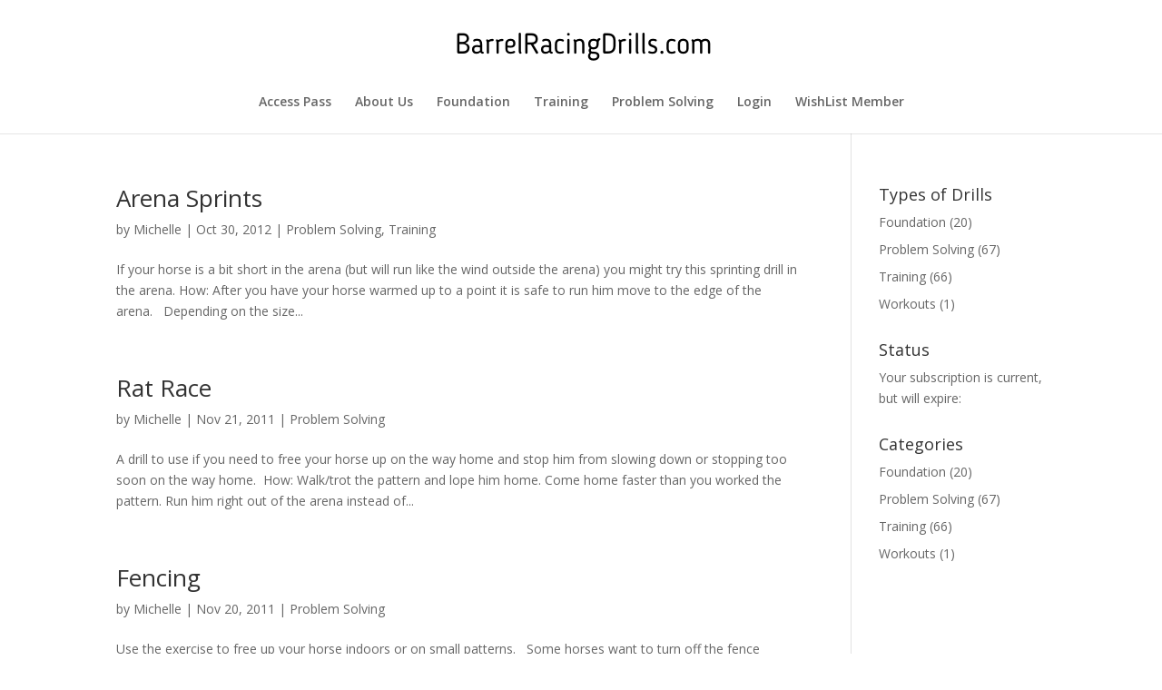

--- FILE ---
content_type: text/html; charset=UTF-8
request_url: https://www.barrelracingdrills.com/tag/speed/
body_size: 9131
content:
<!DOCTYPE html>
<html lang="en-US">
<head>
	<meta charset="UTF-8" />
<meta http-equiv="X-UA-Compatible" content="IE=edge">
	<link rel="pingback" href="https://www.barrelracingdrills.com/xmlrpc.php" />

	<script type="text/javascript">
		document.documentElement.className = 'js';
	</script>

	<script>var et_site_url='https://www.barrelracingdrills.com';var et_post_id='0';function et_core_page_resource_fallback(a,b){"undefined"===typeof b&&(b=a.sheet.cssRules&&0===a.sheet.cssRules.length);b&&(a.onerror=null,a.onload=null,a.href?a.href=et_site_url+"/?et_core_page_resource="+a.id+et_post_id:a.src&&(a.src=et_site_url+"/?et_core_page_resource="+a.id+et_post_id))}
</script><title>speed | Barrel Racing Drills &amp; Exercises</title>
<meta name='robots' content='max-image-preview:large' />
<link rel='dns-prefetch' href='//fonts.googleapis.com' />
<link rel="alternate" type="application/rss+xml" title="Barrel Racing Drills &amp; Exercises &raquo; Feed" href="https://www.barrelracingdrills.com/feed/" />
<link rel="alternate" type="application/rss+xml" title="Barrel Racing Drills &amp; Exercises &raquo; Comments Feed" href="https://www.barrelracingdrills.com/comments/feed/" />
<link rel="alternate" type="application/rss+xml" title="Barrel Racing Drills &amp; Exercises &raquo; speed Tag Feed" href="https://www.barrelracingdrills.com/tag/speed/feed/" />
<script type="text/javascript">
window._wpemojiSettings = {"baseUrl":"https:\/\/s.w.org\/images\/core\/emoji\/14.0.0\/72x72\/","ext":".png","svgUrl":"https:\/\/s.w.org\/images\/core\/emoji\/14.0.0\/svg\/","svgExt":".svg","source":{"concatemoji":"https:\/\/www.barrelracingdrills.com\/wp-includes\/js\/wp-emoji-release.min.js?ver=0847f4a43eb276b26112eb81bad82338"}};
/*! This file is auto-generated */
!function(e,a,t){var n,r,o,i=a.createElement("canvas"),p=i.getContext&&i.getContext("2d");function s(e,t){p.clearRect(0,0,i.width,i.height),p.fillText(e,0,0);e=i.toDataURL();return p.clearRect(0,0,i.width,i.height),p.fillText(t,0,0),e===i.toDataURL()}function c(e){var t=a.createElement("script");t.src=e,t.defer=t.type="text/javascript",a.getElementsByTagName("head")[0].appendChild(t)}for(o=Array("flag","emoji"),t.supports={everything:!0,everythingExceptFlag:!0},r=0;r<o.length;r++)t.supports[o[r]]=function(e){if(p&&p.fillText)switch(p.textBaseline="top",p.font="600 32px Arial",e){case"flag":return s("\ud83c\udff3\ufe0f\u200d\u26a7\ufe0f","\ud83c\udff3\ufe0f\u200b\u26a7\ufe0f")?!1:!s("\ud83c\uddfa\ud83c\uddf3","\ud83c\uddfa\u200b\ud83c\uddf3")&&!s("\ud83c\udff4\udb40\udc67\udb40\udc62\udb40\udc65\udb40\udc6e\udb40\udc67\udb40\udc7f","\ud83c\udff4\u200b\udb40\udc67\u200b\udb40\udc62\u200b\udb40\udc65\u200b\udb40\udc6e\u200b\udb40\udc67\u200b\udb40\udc7f");case"emoji":return!s("\ud83e\udef1\ud83c\udffb\u200d\ud83e\udef2\ud83c\udfff","\ud83e\udef1\ud83c\udffb\u200b\ud83e\udef2\ud83c\udfff")}return!1}(o[r]),t.supports.everything=t.supports.everything&&t.supports[o[r]],"flag"!==o[r]&&(t.supports.everythingExceptFlag=t.supports.everythingExceptFlag&&t.supports[o[r]]);t.supports.everythingExceptFlag=t.supports.everythingExceptFlag&&!t.supports.flag,t.DOMReady=!1,t.readyCallback=function(){t.DOMReady=!0},t.supports.everything||(n=function(){t.readyCallback()},a.addEventListener?(a.addEventListener("DOMContentLoaded",n,!1),e.addEventListener("load",n,!1)):(e.attachEvent("onload",n),a.attachEvent("onreadystatechange",function(){"complete"===a.readyState&&t.readyCallback()})),(e=t.source||{}).concatemoji?c(e.concatemoji):e.wpemoji&&e.twemoji&&(c(e.twemoji),c(e.wpemoji)))}(window,document,window._wpemojiSettings);
</script>
<meta content="Divi v.4.0.7" name="generator"/><style type="text/css">
img.wp-smiley,
img.emoji {
	display: inline !important;
	border: none !important;
	box-shadow: none !important;
	height: 1em !important;
	width: 1em !important;
	margin: 0 0.07em !important;
	vertical-align: -0.1em !important;
	background: none !important;
	padding: 0 !important;
}
</style>
	<link rel='stylesheet' id='wp-block-library-css' href='https://www.barrelracingdrills.com/wp-includes/css/dist/block-library/style.min.css?ver=0847f4a43eb276b26112eb81bad82338' type='text/css' media='all' />
<link rel='stylesheet' id='classic-theme-styles-css' href='https://www.barrelracingdrills.com/wp-includes/css/classic-themes.min.css?ver=0847f4a43eb276b26112eb81bad82338' type='text/css' media='all' />
<style id='global-styles-inline-css' type='text/css'>
body{--wp--preset--color--black: #000000;--wp--preset--color--cyan-bluish-gray: #abb8c3;--wp--preset--color--white: #ffffff;--wp--preset--color--pale-pink: #f78da7;--wp--preset--color--vivid-red: #cf2e2e;--wp--preset--color--luminous-vivid-orange: #ff6900;--wp--preset--color--luminous-vivid-amber: #fcb900;--wp--preset--color--light-green-cyan: #7bdcb5;--wp--preset--color--vivid-green-cyan: #00d084;--wp--preset--color--pale-cyan-blue: #8ed1fc;--wp--preset--color--vivid-cyan-blue: #0693e3;--wp--preset--color--vivid-purple: #9b51e0;--wp--preset--gradient--vivid-cyan-blue-to-vivid-purple: linear-gradient(135deg,rgba(6,147,227,1) 0%,rgb(155,81,224) 100%);--wp--preset--gradient--light-green-cyan-to-vivid-green-cyan: linear-gradient(135deg,rgb(122,220,180) 0%,rgb(0,208,130) 100%);--wp--preset--gradient--luminous-vivid-amber-to-luminous-vivid-orange: linear-gradient(135deg,rgba(252,185,0,1) 0%,rgba(255,105,0,1) 100%);--wp--preset--gradient--luminous-vivid-orange-to-vivid-red: linear-gradient(135deg,rgba(255,105,0,1) 0%,rgb(207,46,46) 100%);--wp--preset--gradient--very-light-gray-to-cyan-bluish-gray: linear-gradient(135deg,rgb(238,238,238) 0%,rgb(169,184,195) 100%);--wp--preset--gradient--cool-to-warm-spectrum: linear-gradient(135deg,rgb(74,234,220) 0%,rgb(151,120,209) 20%,rgb(207,42,186) 40%,rgb(238,44,130) 60%,rgb(251,105,98) 80%,rgb(254,248,76) 100%);--wp--preset--gradient--blush-light-purple: linear-gradient(135deg,rgb(255,206,236) 0%,rgb(152,150,240) 100%);--wp--preset--gradient--blush-bordeaux: linear-gradient(135deg,rgb(254,205,165) 0%,rgb(254,45,45) 50%,rgb(107,0,62) 100%);--wp--preset--gradient--luminous-dusk: linear-gradient(135deg,rgb(255,203,112) 0%,rgb(199,81,192) 50%,rgb(65,88,208) 100%);--wp--preset--gradient--pale-ocean: linear-gradient(135deg,rgb(255,245,203) 0%,rgb(182,227,212) 50%,rgb(51,167,181) 100%);--wp--preset--gradient--electric-grass: linear-gradient(135deg,rgb(202,248,128) 0%,rgb(113,206,126) 100%);--wp--preset--gradient--midnight: linear-gradient(135deg,rgb(2,3,129) 0%,rgb(40,116,252) 100%);--wp--preset--duotone--dark-grayscale: url('#wp-duotone-dark-grayscale');--wp--preset--duotone--grayscale: url('#wp-duotone-grayscale');--wp--preset--duotone--purple-yellow: url('#wp-duotone-purple-yellow');--wp--preset--duotone--blue-red: url('#wp-duotone-blue-red');--wp--preset--duotone--midnight: url('#wp-duotone-midnight');--wp--preset--duotone--magenta-yellow: url('#wp-duotone-magenta-yellow');--wp--preset--duotone--purple-green: url('#wp-duotone-purple-green');--wp--preset--duotone--blue-orange: url('#wp-duotone-blue-orange');--wp--preset--font-size--small: 13px;--wp--preset--font-size--medium: 20px;--wp--preset--font-size--large: 36px;--wp--preset--font-size--x-large: 42px;--wp--preset--spacing--20: 0.44rem;--wp--preset--spacing--30: 0.67rem;--wp--preset--spacing--40: 1rem;--wp--preset--spacing--50: 1.5rem;--wp--preset--spacing--60: 2.25rem;--wp--preset--spacing--70: 3.38rem;--wp--preset--spacing--80: 5.06rem;--wp--preset--shadow--natural: 6px 6px 9px rgba(0, 0, 0, 0.2);--wp--preset--shadow--deep: 12px 12px 50px rgba(0, 0, 0, 0.4);--wp--preset--shadow--sharp: 6px 6px 0px rgba(0, 0, 0, 0.2);--wp--preset--shadow--outlined: 6px 6px 0px -3px rgba(255, 255, 255, 1), 6px 6px rgba(0, 0, 0, 1);--wp--preset--shadow--crisp: 6px 6px 0px rgba(0, 0, 0, 1);}:where(.is-layout-flex){gap: 0.5em;}body .is-layout-flow > .alignleft{float: left;margin-inline-start: 0;margin-inline-end: 2em;}body .is-layout-flow > .alignright{float: right;margin-inline-start: 2em;margin-inline-end: 0;}body .is-layout-flow > .aligncenter{margin-left: auto !important;margin-right: auto !important;}body .is-layout-constrained > .alignleft{float: left;margin-inline-start: 0;margin-inline-end: 2em;}body .is-layout-constrained > .alignright{float: right;margin-inline-start: 2em;margin-inline-end: 0;}body .is-layout-constrained > .aligncenter{margin-left: auto !important;margin-right: auto !important;}body .is-layout-constrained > :where(:not(.alignleft):not(.alignright):not(.alignfull)){max-width: var(--wp--style--global--content-size);margin-left: auto !important;margin-right: auto !important;}body .is-layout-constrained > .alignwide{max-width: var(--wp--style--global--wide-size);}body .is-layout-flex{display: flex;}body .is-layout-flex{flex-wrap: wrap;align-items: center;}body .is-layout-flex > *{margin: 0;}:where(.wp-block-columns.is-layout-flex){gap: 2em;}.has-black-color{color: var(--wp--preset--color--black) !important;}.has-cyan-bluish-gray-color{color: var(--wp--preset--color--cyan-bluish-gray) !important;}.has-white-color{color: var(--wp--preset--color--white) !important;}.has-pale-pink-color{color: var(--wp--preset--color--pale-pink) !important;}.has-vivid-red-color{color: var(--wp--preset--color--vivid-red) !important;}.has-luminous-vivid-orange-color{color: var(--wp--preset--color--luminous-vivid-orange) !important;}.has-luminous-vivid-amber-color{color: var(--wp--preset--color--luminous-vivid-amber) !important;}.has-light-green-cyan-color{color: var(--wp--preset--color--light-green-cyan) !important;}.has-vivid-green-cyan-color{color: var(--wp--preset--color--vivid-green-cyan) !important;}.has-pale-cyan-blue-color{color: var(--wp--preset--color--pale-cyan-blue) !important;}.has-vivid-cyan-blue-color{color: var(--wp--preset--color--vivid-cyan-blue) !important;}.has-vivid-purple-color{color: var(--wp--preset--color--vivid-purple) !important;}.has-black-background-color{background-color: var(--wp--preset--color--black) !important;}.has-cyan-bluish-gray-background-color{background-color: var(--wp--preset--color--cyan-bluish-gray) !important;}.has-white-background-color{background-color: var(--wp--preset--color--white) !important;}.has-pale-pink-background-color{background-color: var(--wp--preset--color--pale-pink) !important;}.has-vivid-red-background-color{background-color: var(--wp--preset--color--vivid-red) !important;}.has-luminous-vivid-orange-background-color{background-color: var(--wp--preset--color--luminous-vivid-orange) !important;}.has-luminous-vivid-amber-background-color{background-color: var(--wp--preset--color--luminous-vivid-amber) !important;}.has-light-green-cyan-background-color{background-color: var(--wp--preset--color--light-green-cyan) !important;}.has-vivid-green-cyan-background-color{background-color: var(--wp--preset--color--vivid-green-cyan) !important;}.has-pale-cyan-blue-background-color{background-color: var(--wp--preset--color--pale-cyan-blue) !important;}.has-vivid-cyan-blue-background-color{background-color: var(--wp--preset--color--vivid-cyan-blue) !important;}.has-vivid-purple-background-color{background-color: var(--wp--preset--color--vivid-purple) !important;}.has-black-border-color{border-color: var(--wp--preset--color--black) !important;}.has-cyan-bluish-gray-border-color{border-color: var(--wp--preset--color--cyan-bluish-gray) !important;}.has-white-border-color{border-color: var(--wp--preset--color--white) !important;}.has-pale-pink-border-color{border-color: var(--wp--preset--color--pale-pink) !important;}.has-vivid-red-border-color{border-color: var(--wp--preset--color--vivid-red) !important;}.has-luminous-vivid-orange-border-color{border-color: var(--wp--preset--color--luminous-vivid-orange) !important;}.has-luminous-vivid-amber-border-color{border-color: var(--wp--preset--color--luminous-vivid-amber) !important;}.has-light-green-cyan-border-color{border-color: var(--wp--preset--color--light-green-cyan) !important;}.has-vivid-green-cyan-border-color{border-color: var(--wp--preset--color--vivid-green-cyan) !important;}.has-pale-cyan-blue-border-color{border-color: var(--wp--preset--color--pale-cyan-blue) !important;}.has-vivid-cyan-blue-border-color{border-color: var(--wp--preset--color--vivid-cyan-blue) !important;}.has-vivid-purple-border-color{border-color: var(--wp--preset--color--vivid-purple) !important;}.has-vivid-cyan-blue-to-vivid-purple-gradient-background{background: var(--wp--preset--gradient--vivid-cyan-blue-to-vivid-purple) !important;}.has-light-green-cyan-to-vivid-green-cyan-gradient-background{background: var(--wp--preset--gradient--light-green-cyan-to-vivid-green-cyan) !important;}.has-luminous-vivid-amber-to-luminous-vivid-orange-gradient-background{background: var(--wp--preset--gradient--luminous-vivid-amber-to-luminous-vivid-orange) !important;}.has-luminous-vivid-orange-to-vivid-red-gradient-background{background: var(--wp--preset--gradient--luminous-vivid-orange-to-vivid-red) !important;}.has-very-light-gray-to-cyan-bluish-gray-gradient-background{background: var(--wp--preset--gradient--very-light-gray-to-cyan-bluish-gray) !important;}.has-cool-to-warm-spectrum-gradient-background{background: var(--wp--preset--gradient--cool-to-warm-spectrum) !important;}.has-blush-light-purple-gradient-background{background: var(--wp--preset--gradient--blush-light-purple) !important;}.has-blush-bordeaux-gradient-background{background: var(--wp--preset--gradient--blush-bordeaux) !important;}.has-luminous-dusk-gradient-background{background: var(--wp--preset--gradient--luminous-dusk) !important;}.has-pale-ocean-gradient-background{background: var(--wp--preset--gradient--pale-ocean) !important;}.has-electric-grass-gradient-background{background: var(--wp--preset--gradient--electric-grass) !important;}.has-midnight-gradient-background{background: var(--wp--preset--gradient--midnight) !important;}.has-small-font-size{font-size: var(--wp--preset--font-size--small) !important;}.has-medium-font-size{font-size: var(--wp--preset--font-size--medium) !important;}.has-large-font-size{font-size: var(--wp--preset--font-size--large) !important;}.has-x-large-font-size{font-size: var(--wp--preset--font-size--x-large) !important;}
.wp-block-navigation a:where(:not(.wp-element-button)){color: inherit;}
:where(.wp-block-columns.is-layout-flex){gap: 2em;}
.wp-block-pullquote{font-size: 1.5em;line-height: 1.6;}
</style>
<link rel='stylesheet' id='divi-fonts-css' href='https://fonts.googleapis.com/css?family=Open+Sans:300italic,400italic,600italic,700italic,800italic,400,300,600,700,800&#038;subset=latin,latin-ext' type='text/css' media='all' />
<link rel='stylesheet' id='divi-style-css' href='https://www.barrelracingdrills.com/wp-content/themes/Divi/style.css?ver=4.0.7' type='text/css' media='all' />
<link rel='stylesheet' id='dashicons-css' href='https://www.barrelracingdrills.com/wp-includes/css/dashicons.min.css?ver=0847f4a43eb276b26112eb81bad82338' type='text/css' media='all' />
<script type='text/javascript' src='https://www.barrelracingdrills.com/wp-includes/js/jquery/jquery.min.js?ver=3.6.4' id='jquery-core-js'></script>
<script type='text/javascript' src='https://www.barrelracingdrills.com/wp-includes/js/jquery/jquery-migrate.min.js?ver=3.4.0' id='jquery-migrate-js'></script>
<script type='text/javascript' id='et-core-api-spam-recaptcha-js-extra'>
/* <![CDATA[ */
var et_core_api_spam_recaptcha = {"site_key":"","page_action":{"action":"arenasprints"}};
/* ]]> */
</script>
<script type='text/javascript' src='https://www.barrelracingdrills.com/wp-content/themes/Divi/core/admin/js/recaptcha.js?ver=0847f4a43eb276b26112eb81bad82338' id='et-core-api-spam-recaptcha-js'></script>
<link rel="https://api.w.org/" href="https://www.barrelracingdrills.com/wp-json/" /><link rel="alternate" type="application/json" href="https://www.barrelracingdrills.com/wp-json/wp/v2/tags/35" /><link rel="EditURI" type="application/rsd+xml" title="RSD" href="https://www.barrelracingdrills.com/xmlrpc.php?rsd" />
<link rel="wlwmanifest" type="application/wlwmanifest+xml" href="https://www.barrelracingdrills.com/wp-includes/wlwmanifest.xml" />

<!-- Running WishList Member v2.92.3572 -->
<style type='text/css'>
/* The Main Widget Enclosure */
.WishListMember_Widget{ }


/* The Main Login Merge Code Enclosure */
.WishListMember_LoginMergeCode{ }
</style> 	<script type="text/javascript">	
	if(typeof jQuery=='undefined')
	{
		document.write('<'+'script src="http://www.barrelracingdrills.com/wp-content/plugins//wordpress-tooltips/js/qtip/jquery.js" type="text/javascript"></'+'script>');
	}
	</script>
	
	<script type="text/javascript" src="http://www.barrelracingdrills.com/wp-content/plugins//wordpress-tooltips/js/qtip/jquery.qtip-1.0.0-rc3.min.js"></script>
	<script type="text/javascript">

	function toolTips(whichID,theTipContent)
	{
			jQuery(whichID).qtip
			(
				{
					content:theTipContent,
   					style:
   					{
      					width: 400,
      					padding: 5,
      					background: '#fcfcec',
      					color: 'black',
      					textAlign: 'left',
      					border:
      					{
         					width: 1,
         					radius: 8,
         					color: '#eee'
      					}
    				},
    				position:
    				{
      					corner:
      					{
         					target: 'rightMiddle',
         					tooltip: 'leftBottom'
      					}
    				},
					show:'mouseover',
					hide:'mouseout'
				}
			)
	}
</script>
	
<meta name="viewport" content="width=device-width, initial-scale=1.0, maximum-scale=1.0, user-scalable=0" /><link rel="shortcut icon" href="" /><link rel="stylesheet" id="et-divi-customizer-global-cached-inline-styles" href="https://www.barrelracingdrills.com/wp-content/et-cache/global/et-divi-customizer-global-17675561203399.min.css" onerror="et_core_page_resource_fallback(this, true)" onload="et_core_page_resource_fallback(this)" /></head>
<body class="archive tag tag-speed tag-35 et_pb_button_helper_class et_fixed_nav et_show_nav et_primary_nav_dropdown_animation_fade et_secondary_nav_dropdown_animation_fade et_header_style_centered et_pb_footer_columns4 et_cover_background et_pb_gutter osx et_pb_gutters3 et_right_sidebar et_divi_theme et-db et_minified_js et_minified_css">
	<div id="page-container">

	
	
			<header id="main-header" data-height-onload="66">
			<div class="container clearfix et_menu_container">
							<div class="logo_container">
					<span class="logo_helper"></span>
					<a href="https://www.barrelracingdrills.com/">
						<img src="http://www.barrelracingdrills.com/wp-content/uploads/2020/03/BarrelRacingDrills.com_.png" alt="Barrel Racing Drills &amp; Exercises" id="logo" data-height-percentage="54" />
					</a>
				</div>
							<div id="et-top-navigation" data-height="66" data-fixed-height="40">
											<nav id="top-menu-nav">
						<ul id="top-menu" class="nav"><li id="menu-item-71" class="menu-item menu-item-type-post_type menu-item-object-page menu-item-71"><a href="https://www.barrelracingdrills.com/access-pass/">Access Pass</a></li>
<li id="menu-item-72" class="menu-item menu-item-type-post_type menu-item-object-page menu-item-72"><a href="https://www.barrelracingdrills.com/about-us/">About Us</a></li>
<li id="menu-item-74" class="menu-item menu-item-type-taxonomy menu-item-object-category menu-item-74"><a href="https://www.barrelracingdrills.com/category/barrel-racing-foundation/">Foundation</a></li>
<li id="menu-item-510" class="menu-item menu-item-type-taxonomy menu-item-object-category menu-item-510"><a href="https://www.barrelracingdrills.com/category/training-a-barrel-horse/">Training</a></li>
<li id="menu-item-73" class="menu-item menu-item-type-taxonomy menu-item-object-category menu-item-73"><a href="https://www.barrelracingdrills.com/category/barrel-horse-problem-solving/">Problem Solving</a></li>
<li id="menu-item-527" class="menu-item menu-item-type-post_type menu-item-object-page menu-item-527"><a href="https://www.barrelracingdrills.com/login/">Login</a></li>
<li id="menu-item-2424" class="menu-item menu-item-type-post_type menu-item-object-page menu-item-2424"><a href="https://www.barrelracingdrills.com/wishlist-member/">WishList Member</a></li>
</ul>						</nav>
					
					
					
					
					<div id="et_mobile_nav_menu">
				<div class="mobile_nav closed">
					<span class="select_page">Select Page</span>
					<span class="mobile_menu_bar mobile_menu_bar_toggle"></span>
				</div>
			</div>				</div> <!-- #et-top-navigation -->
			</div> <!-- .container -->
			<div class="et_search_outer">
				<div class="container et_search_form_container">
					<form role="search" method="get" class="et-search-form" action="https://www.barrelracingdrills.com/">
					<input type="search" class="et-search-field" placeholder="Search &hellip;" value="" name="s" title="Search for:" />					</form>
					<span class="et_close_search_field"></span>
				</div>
			</div>
		</header> <!-- #main-header -->
			<div id="et-main-area">
	
<div id="main-content">
	<div class="container">
		<div id="content-area" class="clearfix">
			<div id="left-area">
		
					<article id="post-746" class="et_pb_post post-746 post type-post status-publish format-standard hentry category-barrel-horse-problem-solving category-training-a-barrel-horse tag-fitness tag-free-up tag-speed tag-speed-control">

				
															<h2 class="entry-title"><a href="https://www.barrelracingdrills.com/arena-sprints/">Arena Sprints</a></h2>
					
					<p class="post-meta"> by <span class="author vcard"><a href="https://www.barrelracingdrills.com/author/michelle/" title="Posts by Michelle" rel="author">Michelle</a></span> | <span class="published">Oct 30, 2012</span> | <a href="https://www.barrelracingdrills.com/category/barrel-horse-problem-solving/" rel="category tag">Problem Solving</a>, <a href="https://www.barrelracingdrills.com/category/training-a-barrel-horse/" rel="category tag">Training</a></p>If your horse is a bit short in the arena (but will run like the wind outside the arena) you might try this sprinting drill in the arena. How: After you have your horse warmed up to a point it is safe to run him move to the edge of the arena.   Depending on the size...				
					</article> <!-- .et_pb_post -->
			
					<article id="post-256" class="et_pb_post post-256 post type-post status-publish format-standard hentry category-barrel-horse-problem-solving tag-free-up tag-power tag-speed tag-speed-control">

				
															<h2 class="entry-title"><a href="https://www.barrelracingdrills.com/rat-race/">Rat Race</a></h2>
					
					<p class="post-meta"> by <span class="author vcard"><a href="https://www.barrelracingdrills.com/author/michelle/" title="Posts by Michelle" rel="author">Michelle</a></span> | <span class="published">Nov 21, 2011</span> | <a href="https://www.barrelracingdrills.com/category/barrel-horse-problem-solving/" rel="category tag">Problem Solving</a></p>A drill to use if you need to free your horse up on the way home and stop him from slowing down or stopping too soon on the way home.  How: Walk/trot the pattern and lope him home. Come home faster than you worked the pattern. Run him right out of the arena instead of...				
					</article> <!-- .et_pb_post -->
			
					<article id="post-232" class="et_pb_post post-232 post type-post status-publish format-standard hentry category-barrel-horse-problem-solving tag-free-up tag-speed tag-speed-control tag-straight-lines">

				
															<h2 class="entry-title"><a href="https://www.barrelracingdrills.com/fencing/">Fencing</a></h2>
					
					<p class="post-meta"> by <span class="author vcard"><a href="https://www.barrelracingdrills.com/author/michelle/" title="Posts by Michelle" rel="author">Michelle</a></span> | <span class="published">Nov 20, 2011</span> | <a href="https://www.barrelracingdrills.com/category/barrel-horse-problem-solving/" rel="category tag">Problem Solving</a></p>Use the exercise to free up your horse indoors or on small patterns.   Some horses want to turn off the fence (instead of at the barrel) so you can do this drill to have them listen to you. How: &nbsp; Trot, lope and/or gallop right up to the fence. Some horses will...				
					</article> <!-- .et_pb_post -->
			<div class="pagination clearfix">
	<div class="alignleft"></div>
	<div class="alignright"></div>
</div>			</div> <!-- #left-area -->

				<div id="sidebar">
		<div id="categories-3" class="et_pb_widget widget_categories"><h4 class="widgettitle">Types of Drills</h4>
			<ul>
					<li class="cat-item cat-item-6"><a href="https://www.barrelracingdrills.com/category/barrel-racing-foundation/">Foundation</a> (20)
</li>
	<li class="cat-item cat-item-4"><a href="https://www.barrelracingdrills.com/category/barrel-horse-problem-solving/">Problem Solving</a> (67)
</li>
	<li class="cat-item cat-item-3"><a href="https://www.barrelracingdrills.com/category/training-a-barrel-horse/">Training</a> (66)
</li>
	<li class="cat-item cat-item-52"><a href="https://www.barrelracingdrills.com/category/workouts/">Workouts</a> (1)
</li>
			</ul>

			</div> <!-- end .et_pb_widget --><div id="text-5" class="et_pb_widget widget_text"><h4 class="widgettitle">Status</h4>			<div class="textwidget">Your subscription is current, but will expire:  </div>
		</div> <!-- end .et_pb_widget --><div id="categories-5" class="et_pb_widget widget_categories"><h4 class="widgettitle">Categories</h4>
			<ul>
					<li class="cat-item cat-item-6"><a href="https://www.barrelracingdrills.com/category/barrel-racing-foundation/">Foundation</a> (20)
</li>
	<li class="cat-item cat-item-4"><a href="https://www.barrelracingdrills.com/category/barrel-horse-problem-solving/">Problem Solving</a> (67)
</li>
	<li class="cat-item cat-item-3"><a href="https://www.barrelracingdrills.com/category/training-a-barrel-horse/">Training</a> (66)
</li>
	<li class="cat-item cat-item-52"><a href="https://www.barrelracingdrills.com/category/workouts/">Workouts</a> (1)
</li>
			</ul>

			</div> <!-- end .et_pb_widget -->	</div> <!-- end #sidebar -->
		</div> <!-- #content-area -->
	</div> <!-- .container -->
</div> <!-- #main-content -->


			<footer id="main-footer">
				

		
				<div id="footer-bottom">
					<div class="container clearfix">
				<ul class="et-social-icons">

	<li class="et-social-icon et-social-facebook">
		<a href="#" class="icon">
			<span>Facebook</span>
		</a>
	</li>
	<li class="et-social-icon et-social-twitter">
		<a href="#" class="icon">
			<span>Twitter</span>
		</a>
	</li>
	<li class="et-social-icon et-social-google-plus">
		<a href="#" class="icon">
			<span>Google</span>
		</a>
	</li>
	<li class="et-social-icon et-social-instagram">
		<a href="#" class="icon">
			<span>Instagram</span>
		</a>
	</li>
	<li class="et-social-icon et-social-rss">
		<a href="https://www.barrelracingdrills.com/feed/" class="icon">
			<span>RSS</span>
		</a>
	</li>

</ul><p id="footer-info">Designed by <a href="http://www.elegantthemes.com" title="Premium WordPress Themes">Elegant Themes</a> | Powered by <a href="http://www.wordpress.org">WordPress</a></p>					</div>	<!-- .container -->
				</div>
			</footer> <!-- #main-footer -->
		</div> <!-- #et-main-area -->


	</div> <!-- #page-container -->

				<script type="text/javascript">
				function get_stripe_vars() {
					return eval( '(' + '{"cancelmessage":"Are you sure you want to cancel your subscription?","nonceinvoices":"d0984d5559","nonceinvoicedetail":"ae9c4bf220","noncecoupon":"c9036c0540","noncecoupondetail":"a721f8af14","stripethankyouurl":"https:\/\/www.barrelracingdrills.com\/index.php\/register\/"}' +')');
				}
			</script>
			<script type="text/javascript">
jQuery(function($) {
});
</script>
<script type="text/javascript"> toolTips('.classtoolTips0','The Canadian and US are dollar are pretty close in value these days (within cents) but you can go to http://www.xe.com to see a current rate or Paypal or your credit card will do it for you. :)'); </script><script type="text/javascript"> toolTips('.classtoolTips1','Used to describe the arc of the horses body.  Eye and hip in, with ribs out making the shape of a C'); </script><script type="text/javascript"> toolTips('.classtoolTips2','Slowing down softly rather than an abrupt stop.  Use body weight to cue, reins if you need.'); </script><script type="text/javascript"> toolTips('.classtoolTips3','The turning area between the horse and barrel. This area varies among horses.'); </script><script type="text/javascript"> toolTips('.classtoolTips4','When the horse pushes its shoulder into or towards the barrel (and pushes his hip out). The weight of the horse is transferred to the front.  Often leads to tipped barrels and the horse being out of position for the next barrel.'); </script><script type="text/javascript"> toolTips('.classtoolTips5','The bend of your horses body.  Broken/bent in the ribs with is hip and eye to the inside of your arc.'); </script><script type="text/javascript"> toolTips('.classtoolTips6','Side to side or moving sideways to the outside.'); </script><script type="text/javascript"> toolTips('.classtoolTips7','The area that is closest to the wall side or opposite to the inside of your circle, turn, arc.'); </script><script type="text/javascript"> toolTips('.classtoolTips8','The side closest to the inside of the circle (or opposite to the wall side).'); </script><script type="text/javascript"> toolTips('.classtoolTips9','Also known as reverse bend or counter arc/bend. When the horses bend is opposite to the direction it is traveling.  Frees the shoulders and engages the hindquarters.'); </script><script type="text/javascript"> toolTips('.classtoolTips10','Also known as counter arc or reverse arc/bend. When the horses bend is opposite to the direction it is traveling.  Frees the shoulders and engages the hindquarters.'); </script><script type="text/javascript"> toolTips('.classtoolTips11','Also known as counter bend or reverse arc/bend. When the horses bend is opposite to the direction it is traveling.  Frees the shoulders and engages the hindquarters.'); </script><script type="text/javascript"> toolTips('.classtoolTips12','When the horse moves its neck, body, ribs, hips easily and with a soft touch. Can bend and flex easily'); </script><script type="text/javascript"> toolTips('.classtoolTips13','When the horse only requires a light touch from the reins or aids.'); </script><script type="text/javascript"> toolTips('.classtoolTips14','When the horse pushes its shoulder into or towards the barrel (and pushes his hip out). The weight of the horse is transferred to the front.  Often leads to tipped barrels and the horse being out of position for the next barrel.'); </script><script type="text/javascript"> toolTips('.classtoolTips15','When the horse brings its nose behind the vertical back to its check avoiding contact.'); </script><script type="text/javascript"> toolTips('.classtoolTips16','The pushing power (thrust) of a horse, which comes from its desire to move powerfully forward with energy. However, speed does not create impulsion, and a rushing horse is more likely to be "flat" than impulsive. A horse can only have impulsion if its hind legs are engaged and its elastic back allows the power to come through. http://en.wikipedia.org/wiki/Impulsion'); </script><script type="text/javascript"> toolTips('.classtoolTips17','A trot with a long forward moving stride.  No short jogging but a fast trot.'); </script><script type="text/javascript"> toolTips('.classtoolTips18','The diagonal is from one corner to the other and in this case, across the arena.'); </script><script type="text/javascript"> toolTips('.classtoolTips19','Derived from the English horse world.  Posting at a trot is moving up and down in your saddle with the trot.  You would go up with one stride, down with the other.'); </script><script type="text/javascript"> toolTips('.classtoolTips20','Moving equally on the front and hind end. Could also be equal left to right.'); </script><script type="text/javascript"> toolTips('.classtoolTips21','Being engaged and using the hind end power to drive and push.'); </script><script type="text/javascript"> toolTips('.classtoolTips22','Another term for rate when we expect our horses (through our commands) to gather/collect for a turn.'); </script><script type="text/javascript"> toolTips('.classtoolTips23','Another word for collection where the horse will not be strung out but driving from behind using its hind quarters for power.'); </script><script type="text/javascript"> toolTips('.classtoolTips24','An engaged trot with long strides, where the horse stretches its frame, lengthening the strides to the greatest degree possible. The horse has a great amount of suspension. The back is round and the horse\'s head just in front of the vertical.'); </script><script type="text/javascript"> toolTips('.classtoolTips25','The lengthen the horses stride.'); </script><script type="text/javascript"> toolTips('.classtoolTips26','Collection is when a horse carries more weight on his hindlegs than his front legs.  The rider drives the horse up into the bridle with her legs to elevate and gain power from the hind.'); </script><script type="text/javascript"> toolTips('.classtoolTips27','When we ask or the horse prepares itself for a turn by gathering and collecting itself for the turn.  In training we will stop or slow to emphasize this.'); </script><script type="text/javascript">
	jQuery("img").load(function()
	{
		if ((jQuery(this).parent("a").attr('title') != '' )  && (jQuery(this).parent("a").attr('title') != undefined ))
		{
			/* alert(jQuery(this).parent("a").attr('title')); 
				fixed the bug of if a img have no description in nextgallery and we still show the popup windows
			*/
			toolTips(jQuery(this).parent("a"),jQuery(this).parent("a").attr('title'));
		}
		else
		{
			/*
			in last version 1.0.5, if we want to add tooltips for a image, we need setting link title in advanced
			setting -- when upload a image, it need 2 steps, from version 1.0.6, we just read image alt as image 
			tooltips, so webmaster just need one step to add tooltips.
			*/
			var tempAlt = jQuery(this).attr('alt');
			tempAlt = tempAlt.replace(' ', '');
			if (tempAlt == '')
			{
				
			}
			else
			{
				toolTips(jQuery(this),jQuery(this).attr('alt'));
			}
		}
	}

	);
</script>
<script type='text/javascript' id='divi-custom-script-js-extra'>
/* <![CDATA[ */
var DIVI = {"item_count":"%d Item","items_count":"%d Items"};
var et_shortcodes_strings = {"previous":"Previous","next":"Next"};
var et_pb_custom = {"ajaxurl":"https:\/\/www.barrelracingdrills.com\/wp-admin\/admin-ajax.php","images_uri":"https:\/\/www.barrelracingdrills.com\/wp-content\/themes\/Divi\/images","builder_images_uri":"https:\/\/www.barrelracingdrills.com\/wp-content\/themes\/Divi\/includes\/builder\/images","et_frontend_nonce":"d7e85f2aa5","subscription_failed":"Please, check the fields below to make sure you entered the correct information.","et_ab_log_nonce":"ba7522f059","fill_message":"Please, fill in the following fields:","contact_error_message":"Please, fix the following errors:","invalid":"Invalid email","captcha":"Captcha","prev":"Prev","previous":"Previous","next":"Next","wrong_captcha":"You entered the wrong number in captcha.","ignore_waypoints":"no","is_divi_theme_used":"1","widget_search_selector":".widget_search","ab_tests":[],"is_ab_testing_active":"","page_id":"746","unique_test_id":"","ab_bounce_rate":"5","is_cache_plugin_active":"no","is_shortcode_tracking":"","tinymce_uri":""}; var et_frontend_scripts = {"builderCssContainerPrefix":"#et-boc","builderCssLayoutPrefix":"#et-boc .et-l"};
var et_pb_box_shadow_elements = [];
/* ]]> */
</script>
<script type='text/javascript' src='https://www.barrelracingdrills.com/wp-content/themes/Divi/js/custom.min.js?ver=4.0.7' id='divi-custom-script-js'></script>
<script type='text/javascript' src='https://www.barrelracingdrills.com/wp-content/themes/Divi/core/admin/js/common.js?ver=4.0.7' id='et-core-common-js'></script>

<script type='text/javascript'> 
 jQuery(function($) { 
 });
 </script>
</body>
</html>
